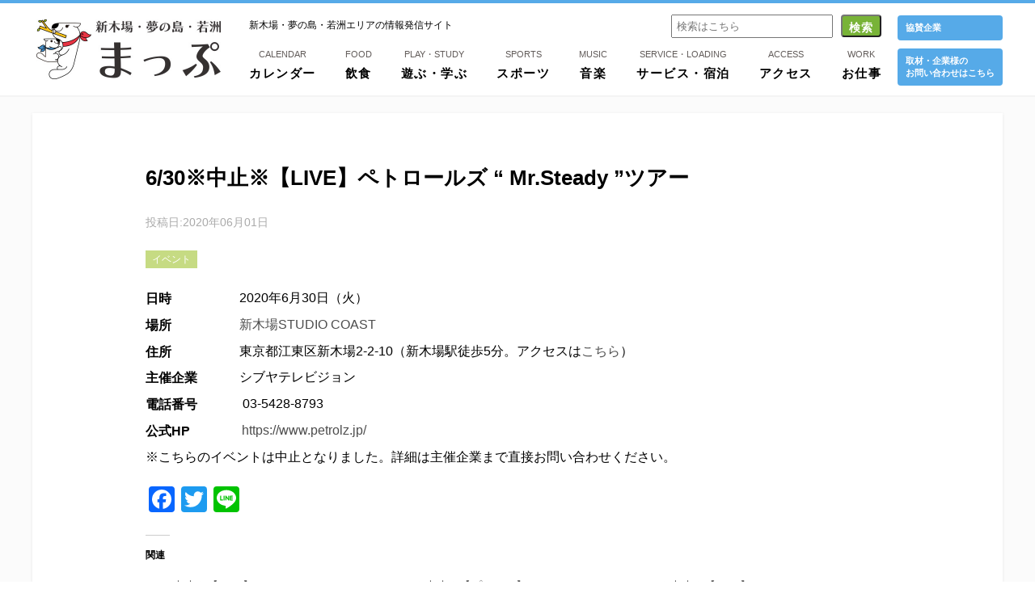

--- FILE ---
content_type: text/html; charset=UTF-8
request_url: https://shinkiba.co.jp/event_schedule/6-30%E2%80%BB%E4%B8%AD%E6%AD%A2%E2%80%BB%E3%80%90live%E3%80%91%E3%83%9A%E3%83%88%E3%83%AD%E3%83%BC%E3%83%AB%E3%82%BA-mr-steady-%E3%83%84%E3%82%A2%E3%83%BC/
body_size: 17855
content:
<!DOCTYPE html PUBLIC "-//W3C//DTD XHTML 1.0 Transitional//EN" "http://www.w3.org/TR/xhtml1/DTD/xhtml1-transitional.dtd">
<html xmlns="http://www.w3.org/1999/xhtml" lang="ja">
<head>
<meta http-equiv="Content-Type" content="text/html; charset=UTF-8" />
<meta http-equiv="Content-Style-Type" content="text/css" />
<meta http-equiv="Content-Script-Type" content="text/javascript" />
<meta http-equiv="X-UA-Compatible" content="IE=edge,chrome=1" />
<meta name="format-detection" content="telephone=no">
<meta name="viewport" content="width=device-width,initial-scale=1">
<title>  6/30※中止※【LIVE】ペトロールズ “ Mr.Steady ”ツアー | 新木場・夢の島・若洲まっぷ｜東京 地域情報発信サイト</title>
<meta name="keywords" content="新木場・夢の島・若洲マップ,新木場,夢の島,若洲">
<meta name="description" content="東京都江東区南端の新木場・夢の島・若洲エリア。この広大なエリアは木材業が中心の街から、レジャーエリアへと変貌しています。このサイトは、東京の中心地からほど近い、このエリアの情報をまとめたサイトです。">
<link rel="stylesheet" href="https://shinkiba.co.jp/wp-content/themes/smap/style.css?1597734829" type="text/css" media="all" />
<!--<link rel="stylesheet" href="https://shinkiba.co.jp/wp-content/themes/smap/style.css" type="text/css" />-->
<link href="https://shinkiba.co.jp/wp-content/themes/smap/favicon.ico" type="image/x-icon" rel="icon" />
<link href="https://shinkiba.co.jp/wp-content/themes/smap/favicon.ico" type="image/x-icon" rel="shortcut icon" />
<!--[if lt IE 9]>
<script src="https://html5shiv.googlecode.com/svn/trunk/html5.js"></script>
<script src="https://ie7-js.googlecode.com/svn/version/2.1(beta4)/IE9.js"></script>
<![endif]-->
<link rel='dns-prefetch' href='//s0.wp.com' />
<link rel='dns-prefetch' href='//secure.gravatar.com' />
<link rel='dns-prefetch' href='//s.w.org' />
<link rel='stylesheet' id='contact-form-7-css'  href='https://shinkiba.co.jp/wp-content/plugins/contact-form-7/includes/css/styles.css?ver=5.1.1' type='text/css' media='all' />
<link rel='stylesheet' id='wpfront-scroll-top-css'  href='https://shinkiba.co.jp/wp-content/plugins/wpfront-scroll-top/css/wpfront-scroll-top.min.css?ver=2.0.1' type='text/css' media='all' />
<link rel='stylesheet' id='addtoany-css'  href='https://shinkiba.co.jp/wp-content/plugins/add-to-any/addtoany.min.css?ver=1.15' type='text/css' media='all' />
<link rel='stylesheet' id='jetpack_css-css'  href='https://shinkiba.co.jp/wp-content/plugins/jetpack/css/jetpack.css?ver=7.0' type='text/css' media='all' />
<script type='text/javascript' src='https://shinkiba.co.jp/wp-includes/js/jquery/jquery.js?ver=1.12.4'></script>
<script type='text/javascript' src='https://shinkiba.co.jp/wp-includes/js/jquery/jquery-migrate.min.js?ver=1.4.1'></script>
<script type='text/javascript'>
/* <![CDATA[ */
var related_posts_js_options = {"post_heading":"h4"};
/* ]]> */
</script>
<script type='text/javascript' src='https://shinkiba.co.jp/wp-content/plugins/jetpack/_inc/build/related-posts/related-posts.min.js?ver=20181228'></script>
<script type='text/javascript' src='https://shinkiba.co.jp/wp-content/plugins/add-to-any/addtoany.min.js?ver=1.1'></script>
<link rel='https://api.w.org/' href='https://shinkiba.co.jp/wp-json/' />
<link rel="EditURI" type="application/rsd+xml" title="RSD" href="https://shinkiba.co.jp/xmlrpc.php?rsd" />
<link rel="wlwmanifest" type="application/wlwmanifest+xml" href="https://shinkiba.co.jp/wp-includes/wlwmanifest.xml" /> 
<link rel='prev' title='6/26※延期※【LIVE】Awesome City Club' href='https://shinkiba.co.jp/event_schedule/6-26%e2%80%bb%e5%bb%b6%e6%9c%9f%e2%80%bb%e3%80%90live%e3%80%91awesome-city-club/' />
<link rel='next' title='6/27※延期※【イベント】INFINITY ZERO feat. VINAI Presented by DAYS' href='https://shinkiba.co.jp/event_schedule/6-27%e3%80%90%e3%82%a4%e3%83%99%e3%83%b3%e3%83%88%e3%80%91infinity-zero-feat-vinai-presented-by-days/' />
<meta name="generator" content="WordPress 4.9.3" />
<link rel="alternate" type="application/json+oembed" href="https://shinkiba.co.jp/wp-json/oembed/1.0/embed?url=https%3A%2F%2Fshinkiba.co.jp%2Fevent_schedule%2F6-30%25e2%2580%25bb%25e4%25b8%25ad%25e6%25ad%25a2%25e2%2580%25bb%25e3%2580%2590live%25e3%2580%2591%25e3%2583%259a%25e3%2583%2588%25e3%2583%25ad%25e3%2583%25bc%25e3%2583%25ab%25e3%2582%25ba-mr-steady-%25e3%2583%2584%25e3%2582%25a2%25e3%2583%25bc%2F" />
<link rel="alternate" type="text/xml+oembed" href="https://shinkiba.co.jp/wp-json/oembed/1.0/embed?url=https%3A%2F%2Fshinkiba.co.jp%2Fevent_schedule%2F6-30%25e2%2580%25bb%25e4%25b8%25ad%25e6%25ad%25a2%25e2%2580%25bb%25e3%2580%2590live%25e3%2580%2591%25e3%2583%259a%25e3%2583%2588%25e3%2583%25ad%25e3%2583%25bc%25e3%2583%25ab%25e3%2582%25ba-mr-steady-%25e3%2583%2584%25e3%2582%25a2%25e3%2583%25bc%2F&#038;format=xml" />

<script data-cfasync="false">
window.a2a_config=window.a2a_config||{};a2a_config.callbacks=[];a2a_config.overlays=[];a2a_config.templates={};a2a_localize = {
	Share: "共有",
	Save: "ブックマーク",
	Subscribe: "購読",
	Email: "メール",
	Bookmark: "ブックマーク",
	ShowAll: "すべて表示する",
	ShowLess: "小さく表示する",
	FindServices: "サービスを探す",
	FindAnyServiceToAddTo: "追加するサービスを今すぐ探す",
	PoweredBy: "Powered by",
	ShareViaEmail: "メールでシェアする",
	SubscribeViaEmail: "メールで購読する",
	BookmarkInYourBrowser: "ブラウザにブックマーク",
	BookmarkInstructions: "このページをブックマークするには、 Ctrl+D または \u2318+D を押下。",
	AddToYourFavorites: "お気に入りに追加",
	SendFromWebOrProgram: "任意のメールアドレスまたはメールプログラムから送信",
	EmailProgram: "メールプログラム",
	More: "詳細&#8230;",
	ThanksForSharing: "Thanks for sharing!",
	ThanksForFollowing: "Thanks for following!"
};

(function(d,s,a,b){a=d.createElement(s);b=d.getElementsByTagName(s)[0];a.async=1;a.src="https://static.addtoany.com/menu/page.js";b.parentNode.insertBefore(a,b);})(document,"script");
</script>

<link rel='dns-prefetch' href='//v0.wordpress.com'/>
<style type='text/css'>img#wpstats{display:none}</style><meta property="og:title" content="6/30※中止※【LIVE】ペトロールズ “ Mr.Steady ”ツアー" />
<meta property="og:description" content="日時　　　　 　2020年6月30日（火）　 場所　　　　　 新木場STUDIO COAST 住所　　　　　 東京都江東区新木場2-2-10（新木場駅徒歩5分。アクセスはこちら） 主催企業　　 　シブ" />
<meta property="og:type" content="article" />
<meta property="og:url" content="https://shinkiba.co.jp/event_schedule/6-30%e2%80%bb%e4%b8%ad%e6%ad%a2%e2%80%bb%e3%80%90live%e3%80%91%e3%83%9a%e3%83%88%e3%83%ad%e3%83%bc%e3%83%ab%e3%82%ba-mr-steady-%e3%83%84%e3%82%a2%e3%83%bc/" />
<meta property="og:image" content="https://shinkiba.co.jp/wp-content/themes/smap/screenshot.png" />
<meta property="og:site_name" content="新木場・夢の島・若洲まっぷ｜東京 地域情報発信サイト" />
<meta property="og:locale" content="ja_JP" />
</head>

<body data-rsssl=1 class="event_schedule-template-default single single-event_schedule postid-6332">

<div class="header">
    <div class="inner cf"><!-- 
    <div class="sp sp_desc">新木場・夢の島・若洲エリアの情報発信サイト</div> -->
        <div class="left">
            <h1 class="logo"><a href="https://shinkiba.co.jp">新木場・夢の島・若洲まっぷ</a></h1>
        </div>
        <div class="left h-nav">
              <p class="site-desc">新木場・夢の島・若洲エリアの情報発信サイト</p>
            <div class="navigation">
        <ul id="menu" class="gnav cf">
                        <li><a href="https://shinkiba.co.jp/event_calendar"><small>CALENDAR</small>カレンダー</a></li><li class="drop"><a href="https://shinkiba.co.jp/category/food"><small>FOOD</small>飲食</a></li><li class="drop1"><a href="https://shinkiba.co.jp/category/play-study"><small>PLAY・STUDY</small>遊ぶ・学ぶ</a></li><li><a href="https://shinkiba.co.jp/category/sports"><small>SPORTS</small>スポーツ</a></li><li><a href="https://shinkiba.co.jp/category/music"><small>MUSIC</small>音楽</a></li><li class="drop"><a href="https://shinkiba.co.jp/category/loading-service"><small>SERVICE・LOADING</small>サービス・宿泊</a></li><li><a href="https://shinkiba.co.jp/category/access"><small>ACCESS</small>アクセス</a></li><li><a href="https://shinkiba.co.jp/category/work"><small>WORK</small>お仕事</a></li>
        </ul>
      </div>
        </div>
<ul class="hnavs pc_parts">
  <form role="search" method="get" id="searchform" action="https://shinkiba.co.jp/" >
    <div id="searchformBlock"><label class="screen-reader-text" for="s"></label>
    <input placeholder="検索はこちら" type="text" value="" name="s" id="s" />
    <input type="submit" id="searchsubmit" value="検索" />
    </div>
    </form></ul>
    <div class="right h-panel">
		<a href="https://shinkiba.co.jp/supporting-company">協賛企業</a>
		<a href="https://shinkiba.co.jp/contact">取材・企業様の<br>
お問い合わせはこちら</a>
      </div>
        <div id="menu_icon"><img src="https://shinkiba.co.jp/wp-content/themes/smap/img/common/btn_menu.png" width="42" alt="ページリストを開く"></div>
        <div id="menu_box">
          <ul class="hnav_head cf">
              <li><a href="https://shinkiba.co.jp/event_calendar">カレンダー</a></li>
              <li><a href="https://shinkiba.co.jp/category/food">飲食</a></li>
              <li><a href="https://shinkiba.co.jp/category/play-study">遊ぶ・学ぶ</a></li>
              <li><a href="https://shinkiba.co.jp/category/sports">スポーツ</a></li>
              <li><a href="https://shinkiba.co.jp/category/music">音楽</a></li>
              <li><a href="https://shinkiba.co.jp/category/loading-service">サービス・宿泊</a></li>
              <li><a href="https://shinkiba.co.jp/category/access">アクセス</a></li>
              <li class="last_hnav_head"><a href="https://shinkiba.co.jp/category/work">お仕事</a></li>
          </ul>
        <div class="h-sp-panel">
        <!--<a href="https://shinkiba.co.jp/supporting-company">協賛企業</a>-->
        <a href="https://shinkiba.co.jp/contact">取材・企業様の<br>お問い合わせはこちら</a>
        <a href="https://shinkiba.co.jp/supporting-company">協賛企業</a>
        </div>
      </div>
    </div>
</div>
<div class="main">
<!-- content -->
<div class="content">

<ul class="hnavs sp_parts">
  <form role="search" method="get" id="searchform" action="https://shinkiba.co.jp/" >
    <div id="searchformBlock"><label class="screen-reader-text" for="s"></label>
    <input placeholder="検索はこちら" type="text" value="" name="s" id="s" />
    <input type="submit" id="searchsubmit" value="検索" />
    </div>
    </form></ul>
<div class="inner cf">
	<div class="main_content">
		<div class="single-container cf">
				<h1 class="detail_title">6/30※中止※【LIVE】ペトロールズ “ Mr.Steady ”ツアー</h1>
			<div class="detail_date">投稿日:2020年06月01日</div>
			<p class="material-cat">
			<span class="event">イベント</span></p>
			<div class="detail_title"></div>
    
			<div class="common_content">
			<!-- content -->
									<div class="post_content">
						<p><strong>日時</strong>　　　　 　2020年6月30日（火）　<br />
<strong>場所</strong>　　　　　 <a href="http://www.studio-coast.com">新木場STUDIO COAST</a><br />
<strong>住所</strong>　　　　　 東京都江東区新木場2-2-10（新木場駅徒歩5分。アクセスは<a href="https://shinkiba.co.jp/2018/01/25/studio-coastまでのアクセス/">こちら</a>）<br />
<strong>主催企業</strong>　　 　シブヤテレビジョン<br />
<strong>電話番号</strong>　　 　 03-5428-8793<br />
<strong>公式HP</strong>　　　　<a href="https://www.petrolz.jp/">https://www.petrolz.jp/</a><br />
※こちらのイベントは中止となりました。詳細は主催企業まで直接お問い合わせください。</p>
					</div>
								<!--補足情報-->
<!--//補足情報-->

			<!-- //content -->
			</div>
	<div style="margin-top:20px;">
<div class="addtoany_shortcode"><div class="a2a_kit a2a_kit_size_32 addtoany_list" data-a2a-url="https://shinkiba.co.jp/event_schedule/6-30%e2%80%bb%e4%b8%ad%e6%ad%a2%e2%80%bb%e3%80%90live%e3%80%91%e3%83%9a%e3%83%88%e3%83%ad%e3%83%bc%e3%83%ab%e3%82%ba-mr-steady-%e3%83%84%e3%82%a2%e3%83%bc/" data-a2a-title="6/30※中止※【LIVE】ペトロールズ “ Mr.Steady ”ツアー"><a class="a2a_button_facebook" href="https://www.addtoany.com/add_to/facebook?linkurl=https%3A%2F%2Fshinkiba.co.jp%2Fevent_schedule%2F6-30%25e2%2580%25bb%25e4%25b8%25ad%25e6%25ad%25a2%25e2%2580%25bb%25e3%2580%2590live%25e3%2580%2591%25e3%2583%259a%25e3%2583%2588%25e3%2583%25ad%25e3%2583%25bc%25e3%2583%25ab%25e3%2582%25ba-mr-steady-%25e3%2583%2584%25e3%2582%25a2%25e3%2583%25bc%2F&amp;linkname=6%2F30%E2%80%BB%E4%B8%AD%E6%AD%A2%E2%80%BB%E3%80%90LIVE%E3%80%91%E3%83%9A%E3%83%88%E3%83%AD%E3%83%BC%E3%83%AB%E3%82%BA%20%E2%80%9C%20Mr.Steady%20%E2%80%9D%E3%83%84%E3%82%A2%E3%83%BC" title="Facebook" rel="nofollow noopener" target="_blank"></a><a class="a2a_button_twitter" href="https://www.addtoany.com/add_to/twitter?linkurl=https%3A%2F%2Fshinkiba.co.jp%2Fevent_schedule%2F6-30%25e2%2580%25bb%25e4%25b8%25ad%25e6%25ad%25a2%25e2%2580%25bb%25e3%2580%2590live%25e3%2580%2591%25e3%2583%259a%25e3%2583%2588%25e3%2583%25ad%25e3%2583%25bc%25e3%2583%25ab%25e3%2582%25ba-mr-steady-%25e3%2583%2584%25e3%2582%25a2%25e3%2583%25bc%2F&amp;linkname=6%2F30%E2%80%BB%E4%B8%AD%E6%AD%A2%E2%80%BB%E3%80%90LIVE%E3%80%91%E3%83%9A%E3%83%88%E3%83%AD%E3%83%BC%E3%83%AB%E3%82%BA%20%E2%80%9C%20Mr.Steady%20%E2%80%9D%E3%83%84%E3%82%A2%E3%83%BC" title="Twitter" rel="nofollow noopener" target="_blank"></a><a class="a2a_button_line" href="https://www.addtoany.com/add_to/line?linkurl=https%3A%2F%2Fshinkiba.co.jp%2Fevent_schedule%2F6-30%25e2%2580%25bb%25e4%25b8%25ad%25e6%25ad%25a2%25e2%2580%25bb%25e3%2580%2590live%25e3%2580%2591%25e3%2583%259a%25e3%2583%2588%25e3%2583%25ad%25e3%2583%25bc%25e3%2583%25ab%25e3%2582%25ba-mr-steady-%25e3%2583%2584%25e3%2582%25a2%25e3%2583%25bc%2F&amp;linkname=6%2F30%E2%80%BB%E4%B8%AD%E6%AD%A2%E2%80%BB%E3%80%90LIVE%E3%80%91%E3%83%9A%E3%83%88%E3%83%AD%E3%83%BC%E3%83%AB%E3%82%BA%20%E2%80%9C%20Mr.Steady%20%E2%80%9D%E3%83%84%E3%82%A2%E3%83%BC" title="Line" rel="nofollow noopener" target="_blank"></a></div></div></div>
<div id='jp-relatedposts' class='jp-relatedposts' >
	<h3 class="jp-relatedposts-headline"><em>関連</em></h3>
</div>      </div>


<!-- 
      <h4 catch="catch">関連記事</h4> -->
		</div>
	</div>

</div><!-- //content -->
</div><!-- //main -->
    
<!-- FOOTER -->
<footer><div class="inner cf">
<ul class="cf"><li><a href="https://shinkiba.co.jp/character/">キャラクターについて</a></li>
    <li><a href="https://shinkiba.co.jp/company">会社概要</a></li>
    <li><a href="https://shinkiba.co.jp/contact">お問い合わせ</a></li>
</ul><div class="copyright">&copy;2017</div>
    </div>
</footer>
<!-- //FOOTER -->
  </div>
<script src="//ajax.googleapis.com/ajax/libs/jquery/1.8.2/jquery.min.js"></script>
<script src="https://shinkiba.co.jp/wp-content/themes/smap/js/common.js"></script>
<script src="https://shinkiba.co.jp/wp-content/themes/smap/js/heightLine.js"></script>



    <div id="wpfront-scroll-top-container">
        <img src="https://shinkiba.co.jp/wp-content/plugins/wpfront-scroll-top/images/icons/114.png" alt="" />    </div>
    <script type="text/javascript">function wpfront_scroll_top_init() {if(typeof wpfront_scroll_top == "function" && typeof jQuery !== "undefined") {wpfront_scroll_top({"scroll_offset":100,"button_width":0,"button_height":0,"button_opacity":0.8,"button_fade_duration":200,"scroll_duration":400,"location":1,"marginX":20,"marginY":20,"hide_iframe":false,"auto_hide":false,"auto_hide_after":2,"button_action":"top","button_action_element_selector":"","button_action_container_selector":"html, body","button_action_element_offset":0});} else {setTimeout(wpfront_scroll_top_init, 100);}}wpfront_scroll_top_init();</script>	<div style="display:none">
	</div>
<script type='text/javascript'>
/* <![CDATA[ */
var wpcf7 = {"apiSettings":{"root":"https:\/\/shinkiba.co.jp\/wp-json\/contact-form-7\/v1","namespace":"contact-form-7\/v1"}};
/* ]]> */
</script>
<script type='text/javascript' src='https://shinkiba.co.jp/wp-content/plugins/contact-form-7/includes/js/scripts.js?ver=5.1.1'></script>
<script type='text/javascript' src='https://s0.wp.com/wp-content/js/devicepx-jetpack.js?ver=202603'></script>
<script type="text/javascript" src="https://shinkiba.co.jp/wp-content/plugins/wpfront-scroll-top/js/wpfront-scroll-top.min.js?ver=2.0.1" async="async" defer="defer"></script>
<script type='text/javascript' src='https://secure.gravatar.com/js/gprofiles.js?ver=2026Janaa'></script>
<script type='text/javascript'>
/* <![CDATA[ */
var WPGroHo = {"my_hash":""};
/* ]]> */
</script>
<script type='text/javascript' src='https://shinkiba.co.jp/wp-content/plugins/jetpack/modules/wpgroho.js?ver=4.9.3'></script>
<script type='text/javascript' src='https://shinkiba.co.jp/wp-includes/js/wp-embed.min.js?ver=4.9.3'></script>
<script type='text/javascript' src='https://stats.wp.com/e-202603.js' async='async' defer='defer'></script>
<script type='text/javascript'>
	_stq = window._stq || [];
	_stq.push([ 'view', {v:'ext',j:'1:7.0',blog:'145216453',post:'6332',tz:'9',srv:'shinkiba.co.jp'} ]);
	_stq.push([ 'clickTrackerInit', '145216453', '6332' ]);
</script>
</body>
</html>


--- FILE ---
content_type: text/css
request_url: https://shinkiba.co.jp/wp-content/themes/smap/style.css?1597734829
body_size: 42988
content:
/*
Theme Name: 新木場・夢の島・若洲まっぷ
Author: 新木場・夢の島・若洲まっぷ
Description: 新木場・夢の島・若洲まっぷのテーマ

*/
/**
 * html5doctor.com Reset Stylesheet v1.6.1 (http://html5doctor.com/html-5-reset-stylesheet/)
 * Richard Clark (http://richclarkdesign.com)
 * http://cssreset.com
 */
html, body, div, span, object, iframe,
h1, h2, h3, h4, h5, h6, p, blockquote, pre,
abbr, address, cite, code,
del, dfn, em, img, ins, kbd, q, samp,
small, strong, sub, sup, var,
b, i,
dl, dt, dd, ol, ul, li,
fieldset, form, label, legend,
table, caption, tbody, tfoot, thead, tr, th, td,
article, aside, canvas, details, figcaption, figure,
footer, header, hgroup, menu, nav, section, summary,
time, mark, audio, video {
    margin:0;
    padding:0;
    border:0;
    outline:0;
    font-size:100%;
    vertical-align:middle;
    background:transparent;
}
body {
    line-height:1;
}
article,aside,details,figcaption,figure,
footer,header,hgroup,menu,nav,section {
    display:block;
}
nav ul {
    list-style:none;
}
blockquote, q {
    quotes:none;
}
blockquote:before, blockquote:after,
q:before, q:after {
    content:'';
    content:none;
}
a {
    margin:0;
    padding:0;
    font-size:100%;
    vertical-align:baseline;
    background:transparent;
}
/* change colours to suit your needs */
ins {
    background-color:#ff9;
    color:#000;
    text-decoration:none;
}
/* change colours to suit your needs */
mark {
    background-color:#ff9;
    color:#000;
    font-style:italic;
    font-weight:bold;
}
del {
    text-decoration: line-through;
}
abbr[title], dfn[title] {
    border-bottom:1px dotted;
    cursor:help;
}
table {
    border-collapse:collapse;
    border-spacing:0;
}
/* change border colour to suit your needs */
hr {
    display:block;
    height:1px;
    border:0;
    border-top:1px solid #cccccc;
    margin:1em 0;
    padding:0;
}
input, select {
    vertical-align:middle;
}


/* --------------------------------
 * base
 * -------------------------------- */
*, *:before, *:after {
    -webkit-box-sizing: border-box;
       -moz-box-sizing: border-box;
         -o-box-sizing: border-box;
        -ms-box-sizing: border-box;
            box-sizing: border-box;
}
html {
    font-size: 62.5%;
}
@font-face {
  font-family: "Yu Gothic";
  src: local("Yu Gothic Medium");
  font-weight: 100;
}
@font-face {
  font-family: "Yu Gothic";
  src: local("Yu Gothic Medium");
  font-weight: 200;
}
@font-face {
  font-family: "Yu Gothic";
  src: local("Yu Gothic Medium");
  font-weight: 300;
}
@font-face {
  font-family: "Yu Gothic";
  src: local("Yu Gothic Medium");
  font-weight: 400;
}
@font-face {
  font-family: "Yu Gothic";
  src: local("Yu Gothic Bold");
  font-weight: bold;
}
body {
    color: #000;
    font-size: 1.4rem;
    font-size: 14px;
    line-height: 1.2;
	font-family: "游ゴシック", YuGothic, "ヒラギノ角ゴ Pro", "Hiragino Kaku Gothic Pro", "メイリオ", "Meiryo", sans-serif;
    /*font-family: "Hiragino Kaku Gothic ProN",  Meiryo,  sans-serif;*/
    -webkit-font-smoothing:antialiased;
}
a {
    text-decoration: none;
    color: #4d4d4d;
    cursor: pointer;
    line-height: 2;/*
    border-bottom: 1px solid #231815;*/
    -webkit-transition: all 0.3s ease;
    -moz-transition: all 0.3s ease;
    -o-transition: all 0.3s ease;
    transition: all  0.3s ease;
}
a:hover {
    color: #525252;
    border-color: #525252;
}
a:active, a:focus {
    color: #525252;
    outline: 0;
}
a:hover img{
    filter:alpha(opacity=70);
    -moz-opacity: 0.7;
    opacity: 0.7;
    /*-webkit-transition: all 0.3s ease;
    -moz-transition: all 0.3s ease;
    -o-transition: all 0.3s ease;
    transition: all  0.3s ease;*/
}
a span:hover {
    filter:alpha(opacity=60);
    -moz-opacity: 0.60;
    opacity: 0.60;
    -webkit-transition: all 0.3s ease;
    -moz-transition: all 0.3s ease;
    -o-transition: all 0.3s ease;
    transition: all  0.3s ease;
}
.cf:after {
    display: block;
    clear: both;
    content: "";
}
.left {
    float: left;
}
.right {
    float: right;
}
li {
    list-style: none;
}
img {pointer-events: none;}

.pc_parts { display: block; }
.sp_parts { display: none; }
@media screen and (max-width: 768px) {
  .pc_parts { display: none; }
  .sp_parts { display: block; }
}
/* --------------------------------
 * color
 * -------------------------------- */
.access {
    background: #fc9d9d;
}
.food {
    background: #f4c490;
}
.loading-service {
    background: #aae8c0;
}
.play-study {
    background: #f4dc98;
}
.sports {
    background: #c7b2de;
}
.work {
    background: #b2c8db;
}
.music {
	background: #b5c79c
}
.event {
    background: #c6db83;
}
/* --------------------------------
 * layout
 * -------------------------------- */
.header {
    margin: 0 auto;
}
.nav {
    color: #002f58;
    text-align: center;
}
footer {
    background: #56aae8;
    width: 100%;
    color: #fff;
    margin: 0 auto;
    padding: 20px 0 15px;
}
.header, footer {
    text-align: left;
}
.main {
    width: 100%;
	padding-top: 20px;
    /*margin: 0 auto;
	border: 5px solid #8bcc37;*/
    background: #fbfbfb;
}
.content {
    width: 100%;
    margin: 0 auto;
}
/*
wrapper
*/
.inner {
    width: 1200px;
    margin: 0 auto;
}
.inner_nav {
    width: 100%;
    height: 90px;
    margin: 0 auto;
}
.wrap {
    width: 100%;
}
@media screen and (max-width: 768px) {
    .inner {
        width: 100%;
    }
}
@media screen and (max-width: 1150px) {
    .container {
        width: 100%; margin: 0 auto;
    }
}
@media screen and (max-width: 960px) {
    .wrap {
        width: 100%;
    }
}
@media screen and (max-width: 768px) {
    .main {
        padding-top: 0;
	    margin-bottom: 0;
    }
    header {/*
        height: 70px;*/
    }
}
/* --------------------------------
 * header
 * -------------------------------- */

.header {/*
    height: 160px;*/
	border-top: 4px solid #56aae8;
	border-bottom: 2px solid #f4f4f4;
}
.header p {
    font-size: 1.0rem;
    font-size: 10px;
    line-height: 1.2;
    padding-top: 10px;
}
.header .left, header .right {
    padding-left: 5px;
}
.header .h-nav {
    margin: 20px 0 0 30px;
}
.header .h-panel {
	margin-top: 15px;
}
.header .h-panel a{
	display: block;
	background: #56aae8;
	color: #fff;
    font-weight: bold;
    font-size: 1.1rem;
    font-size: 11px;
	padding: 8px 10px;
	line-height: 1.4;
	-webkit-border-radius: 4px;
    -moz-border-radius: 4px;
    border-radius: 4px;
    margin-bottom: 10px;
}
.header .h-sp-panel a{
	display: block;
	background: #56aae8;
	color: #fff;
    font-weight: bold;
    font-size: 1.1rem;
    font-size: 11px;
	padding: 5vw 10px;
    line-height: 1.4;
    border-bottom: 1px solid #fff;
}
.header .site-desc {
	padding: 0;
    font-size: 12px;
    margin-bottom: 10px;
}
.sp_desc {
	text-align: center;
    font-size: 1.2rem;
    font-size: 12px;
    margin: 5px;
}
.header .left h1 a {
    margin: 20px 0 20px;
    display: block;
    width: 228px;
    height: 74px;
    background: url(./img/common/logo.jpg) no-repeat;
	background-size: 100%;
    text-indent: 200%;
    white-space: nowrap;
    overflow: hidden;
    border-bottom: none;
    -webkit-transition: all 0.0s ease;
    -moz-transition: all 0.0s ease;
    -o-transition: all 0.0s ease;
    transition: all  0.0s ease;
}
.header-link {
    margin: 10px 0 0 0;
    padding-bottom: 10px;
    font-size: 1.1em;
    font-size: 11px;
    line-height: 1.2;
}
.header .right ul {
    margin-top: 96px;
    text-align: right;
}
.header .right ul li {
    float: left;
    padding-left: 10px;
}
.header-link ul li a {
    line-height: 1.2;
    border-bottom: none;
}
.header-link ul li img {
    padding: 0 4px 1px 0;
}
.header-btn p {
    float: left;
}
.header-btn a {
    display: inline-block;
    border-bottom: none;
}
.header-btn img {
    text-align: right;
    padding-left: 10px;
}
/* menu */
#menu_box {
    width: 100%;
    z-index: 200;
    background: #fff;
    padding-top: 20px;
    display: none;
    position: absolute;
    font-weight: bold;
    top: 74px;
}
#menu_box .hnav_head .shopping-box {
    display: none;
    width: 100%;
    background: #fff;
    border: 1px solid #ccc;
    border-radius: 4px;
    padding-bottom: 0;
    margin-bottom: 5vw;
}
#menu_box .hnav_head .shopping-box p {
    font-size: 3vw;
    padding: 3vw 0;
    background: url('./img/nav/menu_arrow.png') right 15px top 50% no-repeat;
    background-size: 10px 17px;
    width: 50%;
    float: left;
    text-align: center;
}
#menu_box .hnav_head .shopping-box p a {
    border-bottom: none;
    padding-bottom: 0;
    line-height: 2;
}
#menu_box .hnav_head .shopping-box p:first-child {
    border-right: 1px solid #ccc;
}
#menu_box .hnav_head {
    width: 100%;
    margin: 0 auto;
    padding: 10px;
    padding-bottom: 10px;
}
#menu_box .hnav_head li {
    float: left;
    width: 100%;
    padding-bottom: 5vw;
    font-size: 3vw;
    text-align: left;
}
#menu_box .hnav_head li a { 
    display: block;
    padding-bottom: 5vw;
    line-height: 1.2;
    color: #333;
    border-bottom: 1px solid #f4f4f4 ;
}
#menu_box .hnav_head li:last-of-type {
	padding-bottom: 0;
}
#menu_box .hnav_head li.last_hnav_head a {
	border-bottom: 0px;
}
#menu_box .hnav_head li img { 
    margin-left: 8px;
}
div#menu_icon { display: none; }
.pc_none {
    display: none;
}
@media screen and (max-width: 768px){
    .header {
    }
    .header p {
        display: none;
    }
    .header .left h1 a {
        margin: 20px 0 20px;
        display: block;
    width: 114px;
    height: 37px;
        background-size: 100%;
    }
    .pc_none {
        display: block;
    }
    .sp_none {
        display: none;
    }
    .logo {
        margin-left: 10px;
    }
    .head-tool li a {
        font-size: 1.2rem;
        font-size: 12px;/*
        line-height: 44px;*/
        padding: 0 20px;
    }
    .head-tool li a i {
        font-size: 1.4rem;
        font-size: 14px;
    }
    .head-tool p {
        float: none;
        display: none;
    }
    .head-tool .right {
        float: none !important;
        text-align: center;
    }
    .header .left {
    }
    .header .right {
        display: none;
    }
    header .inner {
        position: relative;
    }
    div#menu_icon {
        display: block;
        position: absolute;
        top: 11px;
        right: 10px;
        padding: 15px 10px 15px 15px;
    }
    div#menu_icon img { width: 32px; }
    /*header .left h1 a {
        background: url(.../img/common/logo_sp.png) no-repeat;
        background-size: 100%;
        width: 221px;
        height: 47px;
    }
    .logo {
        width: 221px;
        margin-top: 12px;
        padding-bottom: 0;
    }*/
    header { height: 120px; }
    .header-link, .point-banner, .sitedesp { display: none; }
    .header-btn {
        margin: 10px 74px 10px 0;
    }
    .header-btn img {
        max-height: 50px;
    }
}
@media screen and (max-width: 640px){
    .header  {
        position: relative;
    }
}
@media screen and (max-width: 970px){
    .header-btn {
        display: none;
    }
    #menu_box .hnav_head .shopping-box {
        display: block;
    }
}
/* --------------------------------
 * nav
 * -------------------------------- */

.navigation {
    margin: 0 auto;
	padding-top: 10px;
    text-align: center;
}
.gnav {
    margin: 0 auto;
	width: 800px;
	text-align: left;
}
.gnav li {
	margin-right: 36px;
    font-size: 1.5rem;
    font-size: 15px;
	height: 60px;
    line-height: 1.2;
    font-weight: bold;
    text-align: center;
	position: relative;
	color: #333;
    letter-spacing: 0.1em;
}
.gnav li:last-child {
	margin-right: 0;
}
.gnav li a {
    display: block;
    color: #633919;
    line-height: 1.8;
    border-bottom: none;
}
.gnav li a:hover {
    filter:alpha(opacity=60);
    -moz-opacity: 0.60;
    opacity: 0.60;
}
.gnav li a img {
}
.gnav li a small {
    letter-spacing: 0;
    display: block;
    font-weight: normal;
    font-size: 1.1rem;
    font-size: 11px;
    color: #625c5a;
}
/* dropdown */
nav {
}
.gnav li {
    display: inline-block;
    vertical-align: middle;
    line-height: 120px;
}
.gnav li:hover {
}
.gnav li a{
    color: #000;
}
ul.child li a:hover {
    filter:alpha(opacity=60);
    -moz-opacity: 0.60;
    opacity: 0.60;
}
@media screen and (max-width: 960px) {
    /*.gnav { width: 100%; }
    .gnav li {
        margin: 0 2%;
        font-size:1.2rem;
        font-size:12px;
    }*/
}
@media screen and (max-width: 768px) {
    .navigation { display: none; }
}
/*
 *	menu
 */
div.child_box {
    margin: 0 auto;
    display: none;
	width: 200px;
    /* top: 56px; */
    top: 60px;
	left:-20px;
    position: absolute;
    z-index: 1;
    background: #fff;
  overflow: visible!important;
    /* border-radius: 2px; */
    /* border: 4px solid #E0DFDB; */
}
div.child_box:before{
	content: "";
	position: absolute;
    top: -12px;
    left: 30px;
    border: 6px solid transparent;
    border-bottom: 6px solid #d2d2d2;
}
ul.child{
    /*margin: 10px auto;*/
    overflow: hidden;
    width: 100%;
    border-top: 2px solid #d2d2d2;
}
ul.child li {
	line-height: 2;
    width: 100%;
    float: left;
    font-weight: normal;
    margin: 0;
    padding: 0;
    height: auto;
    text-align: left;
    vertical-align: middle;
    border-bottom: 1px solid #f4f4f4;
}
ul.child li:last-child {
    border-right: 0;
}
ul.child li span{
    display: block;
    font-size: 1.4rem;
    font-size: 14px;
    line-height: 1.5;
    margin-top: 2px;
    padding: 5px;
    color: #ccc;
}
ul.child li a {
    padding: 15px 20px;
    display: block;
    font-size: 12px;
    font-weight: bold;
    color: #333;
    line-height: 2;
}
ul.child li a:hover {
    filter:alpha(opacity=60);
    -moz-opacity: 0.60;
    opacity: 0.60;
}

/*bread*/
.bread {
    padding: 10px;
    background: #ececec;
    text-align: left;
}
.bread_wrap {
    margin: 0 auto;
    width: 960px;
}
#breadcrumb {
    font-size: 1.2rem;
    font-size: 12px;
    margin-left: 10px;
}
#breadcrumb ul li {
    display:inline-block;
    margin-bottom: 3px;
}
#breadcrumb a {
    border-bottom: none;
    color: #587e95;
}
@media screen and (max-width: 960px) {
    .bread_wrap {
        width: 100%;
    }
}

/* --------------------------------
 * main
 * -------------------------------- */
/*top*/

.main_content {
    float: left;
    width: 100%;
    margin-bottom: 50px;
}
.mb-birth img {
    margin-right: 7px;
}
.mb-birth img:last-child {
    margin-right: 0;
}
.material-container {
    margin: 0 auto 20px;
	width: 100%;
}
.material-container .material {
	float: left;
	vertical-align: top;
    margin: 0 auto;
    text-align: center;
    padding-bottom: 20px;
    width : calc(100% / 3) ;
	padding-right: 10px;
    position: relative;
}
.material-container .material:nth-of-type(3n) {
	padding-right: 0;
	padding-left: 10px;
}
.material-container .material:nth-of-type(3n-1) {
	padding-right: 5px;
	padding-left: 5px;
}
.material-container .material article {
	background: #fff;
	-webkit-box-shadow: 0px 1px 4px rgba(0, 0, 0, 0.08);
    -moz-box-shadow: 0px 1px 4px rgba(0, 0, 0, 0.08);
    box-shadow: 0px 1px 4px rgba(0, 0, 0, 0.08);
}
.material-container .material a {
display: block;
}.material-cat {
	margin-bottom: 10px;
}
.material-cat span {
    color: #fff;
    padding: 4px 8px;
    margin: 0 10px 10px 0;
    text-align: center;
    font-size: 1.2rem;
    font-size: 12px;
}
.material-container .material .left {
	width: 150px;
	height: 82px;
	overflow: hidden;
	border-radius: 100px;
}
.material-container .material .right {
	width: 170px;
	margin-left: 20px;
	text-align: left;
}
.material-container .material p.imgfigure {
    overflow: hidden;
    height: 255px;
	position: relative;
}
.material-container .material p.imgfigure img {
    width: 100%;
	position: absolute;
top: 50%;
left: 50%;
-webkit-transform: translate(-50%,-50%);
-moz-transform: translate(-50%,-50%);
-ms-transform: translate(-50%,-50%);
-o-transform: translate(-50%,-50%);
transform: translate(-50%,-50%);
}
/*.material-container .material p.imgfigure img:hover {
	width: 115%;
    -webkit-transition: all 0.3s ease;
    -moz-transition: all 0.3s ease;
    -o-transition: all 0.3s ease;
    transition: all  0.3s ease;
}*/

.material-container .material div.textfigure {
    padding: 20px 10px 20px 10px;
	text-align: left;
}
.material-container .material p {
    line-height: 1.4;
}
.material-container h2.catch  {
	color: #4d4d4d;
    font-size: 2.4rem;
    font-size: 24px;
    line-height: 1.4;
	border-left: 5px solid #56aae8;
	text-indent: 0.5em;
	margin-bottom: 20px;
}
.bl_access {
    border-left: 5px solid #fc9d9d !important;
}
.bl_food {
    border-left: 5px solid #f4c490 !important;
}
.bl_loading-service {
    border-left: 5px solid #aae8c0 !important;
}
.bl_play-study {
    border-left: 5px solid #f4dc98 !important;
}
.bl_sports {
    border-left: 5px solid #c7b2de !important;
}
.bl_work {
    border-left: 5px solid #b2c8db !important;
}
.bl_music {
    border-left: 5px solid #b5c79c !important;
}
.bl_event {
    border-left: 5px solid #c6db83 !important;
}
.material-container .material p.material-title {
	color: #333;
	font-weight: bold;
    font-size: 1.6rem;
    font-size: 16px;
    line-height: 1.6;
	margin-bottom: 8px;
}
.material-container .material p.material-date {
    font-size: 1.1rem;
    font-size: 11px;
    margin-bottom: 10px;
}
.material-container .material p.material-date {
line-height: 2;
}
.post_content {
    font-size: 1.6rem;
    font-size: 16px;
}
.post_content p img {
	width: 100%;
	margin: 40px 0;
}
.post_content h3 {
    font-size: 20px;
    line-height: 1.6;
    font-weight: bold;
    border-bottom: 1px solid #eee;
    padding: 20px 0;
    margin: 20px 0;
    position: relative;
} 
.post_content h3:after {
    content: ".";
    line-height: 0;
    width: 22%;
    display: block;
    overflow: hidden;
    border-bottom: 2px solid #56aae8;
    position: absolute;
    bottom: -1px;
}
@media screen and (max-width: 768px) {
    .main_content img, .side_content img {
        width: 100%;
    }
    .main_content {
        border-right: none;
        margin-bottom: 0;
    }
    .main-banner {
        padding: 10px 10px;
    }
    
    .main-banner:first-child img {
        padding-top: 30px;
    }
    .main-banner span {
        position: absolute;
        left: 0;
        top: 0;
        color: #fff;
        padding: 8px;
        font-size: 14px;
        line-height: 1;
        width: 100%;
    }
    .main_content, .side_content {
        width: 100%;
    }
    .main_content {
        border-left: none;
    }
	.material-container .material {
		width: 100%;
		padding: 0 20px 0 !important;
		margin-bottom: 20px;
		}
	.material-container .material p.imgfigure {
		height: 50vw;
	}
	.material-container h2.catch {
		margin-top:20px;
	}
}
@media screen and (max-width: 640px) {
    .item-container .item {
        width: 50%;
    }
    .item-container .item img {
        width: 92%;
        padding-bottom: 8px;
        border: 15px solid #fff;
    }
}

/* business */
.business {
    margin: 0 auto;
    padding: 0 10px;
    font-size: 1.3rem;
    font-size: 13px;
    border-bottom: 1px solid #e0dfda;
}
.business .tab { 
    background: #ddd;
    margin: 40px auto;
    width: 80%;
    font-size: 1.5rem;
    font-size: 15px;
    font-weight: bold;
    text-align: center;
    overflow:hidden;
    border: 1px solid #ddd;
    border-radius: 2px;
	-webkit-border-radius: 2px;
	-moz-border-radius: 2px; }
.business .tab li { 
    width: 50%;
    padding: 20px;
    line-height: 1;
    background: #fff;
    vertical-align: middle;
    color: #231815;
    float:left;
cursor: pointer;}
.business .tab li.select { background:#efefef; color: #666;
    font-weight: normal;
cursor: default;}
.business_detail li {
    text-align: left;
    background:#fff; }
.business_detail li div {
    margin-bottom: 40px; }
.business_detail .d_text {
    width: 60%;
    line-height: 1.8; }
.business_detail .d2_title {
    width: 100%;
    margin: 20px 0;
    font-size: 1.6rem;
    font-size: 16px;
    font-weight: bold;
    color: #231815;
    line-height: 1; }
.business_detail .d2_text {
    width: 100%;
    line-height: 1.8; }
.business_detail .d_img {
    width: 40%;
padding: 0 10px;}
.business_detail .d_img img{
    width: 100%;
    -webkit-border-radius: 2px;
    -moz-border-radius: 2px;
    border-radius: 2px; }
.business_detail .d_img .right { margin-left: 40px; }
.business_detail .d_img .left { margin-right: 40px; }
.hide { display:none; }

@media screen and (min-width: 0px) and (max-width: 768px) {
.business {
    border-bottom: none;
}
    .title { width: 90%; }
    .store_box { width: 90%; }
    .company, .recruit, .business, .top_box { width: 90%; }
    ul.store_link { width: 90%; }
    .top_box {
        padding-top: 20px; }
    .top_box .left {
        float: none; }
    .t_title {
        margin-left: 0;
        width: 100%; }
    .t_text {
        margin-left: 0;
        margin-bottom: 10px;
        height: auto;
        width: 100%;
        font-size: 1.4rem;
        font-size: 14px; }
    .t_link {
        width: 100%;
        font-size: 1.2rem;
        font-size: 12px;
        margin-left: 0; }
     .top_box img {
         padding-top: 20px;
         width: 100%; }
    .business_detail .d_text { width: 65% }
    .business_detail .d_img { width: 30% }
    .business_detail .d_img img { width: 100%; }
    .store .s_text .s_title {
        font-weight: bold; }
    .store .s_img, .store .s_text {
        margin: 0 auto;
        float: none; }
    .store .s_img {
        width: 260px;
        padding-bottom: 20px;
        text-align: center; }
    .store .s_text {
        width: 100%;
        text-align: left; }
    .store .s_img img {
        width: 260px;
        height: 195px;
        overflow: hidden; }
}
@media screen and (min-width: 0px) and (max-width: 600px) {
    .title { margin-top: 20px; }
	ul.store_link img {
		display: none; }
	.store { font-size: 14px; }
	.s_slash {
		display: none; }
	.sp_block {
		margin: 6px 0; }/*
    table, tbody, thead, tfoot, tr, th, td {
        display: block; }*/
    .business_detail {
        margin: 0 auto;
        text-align: center; }
    .business_detail .d_text { width: 100%; }
    .business_detail .d_img { text-align: center; width: 100%; margin-top: 20px;}
    .business_detail .d_img img { width: 50%; text-align: center;}
    .business_detail .right { float: none; margin-left: 0; }
    .business_detail .left { float: none; margin-right: 0; }
    .recruit table th  {
        width: 100%;
        font-weight: bold;
        border: none;
        padding: 10px 0px; }
    .recruit table td  {
        width: 100%;
        padding: 10px 0px; }
    .company table th {
        width: 100%;
        margin-left: 16px;
        text-align: left;
        padding: 10px 0px; }
    .company table td {
        width: 100%;
        margin-left: 26px;
        padding: 10px 0px; }
}

.single-container {
    font-size: 1.4rem;
    font-size: 14px;
	padding: 60px 140px;
	line-height: 2;
	margin-bottom: 20px;
    background: #fff;
    -webkit-box-shadow: 0px 1px 4px rgba(0, 0, 0, 0.08);
    -moz-box-shadow: 0px 1px 4px rgba(0, 0, 0, 0.08);
    box-shadow: 0px 1px 4px rgba(0, 0, 0, 0.08);
}
.single-container {
	width: 100%;
}
.detail_title {
    margin: 0 0 20px 0;
    line-height: 1.6;
    font-size: 26px;
}
.page_detail_title {
    margin: 0 0 20px 0;
    padding-bottom: 10px;
    line-height: 1.6;
    font-size: 26px;
    border-bottom: 3px solid #bbd5e8;
}
.detail_date {
	color: #aaa;
    margin: 0 0 20px 0;
}
.detail_image {
	margin-bottom: 20px;
}
.detail_image img {
	width: 100%;
}
.main_content h4 {
	font-size: 2.2rem;
	font-size: 22px;
}
.page_content img{
	text-align: center;
	margin-bottom: 20px;
}
.page_content p {
    margin: 0.7em 0;
}
.page_content .catch {
    color: #56aae8;
    font-size: 2.4rem;
    font-size: 24px;
    line-height: 1.4;
    font-weight: bold;
}
.page_content h2 {
    color: #4d4d4d;
    font-size: 2.0rem;
    font-size: 20px;
    line-height: 1.2;
    font-weight: bold;
    border-left: 5px solid #56aae8;
    text-indent: 0.5em;
    margin-bottom: 20px;
    margin-top: 40px;
}
@media screen and (max-width: 768px){

	.single .main_content {
		width: 100%;
		padding: 0 0;
		margin:20px 0 20px;
    -webkit-box-sizing: border-box;
       -moz-box-sizing: border-box;
         -o-box-sizing: border-box;
        -ms-box-sizing: border-box;
            box-sizing: border-box;
	}
    .single-container {
			width: 100%;
			padding:20px;
		}
}
/* --------------------------------
 * footer
 * -------------------------------- */
.copyright {
	margin-top: 20px;
    text-align: center;
    font-size: 1.1rem;
    font-size: 11px;
}
footer ul {
    text-align: center;
}
footer ul li {
    display: inline-block;
    padding: 0 10px;
    border-right: 1px solid #fff;
}
footer ul li:last-child {
    border-right: none;
}
footer a {
    color: #fff;
    line-height: 1.6;
    border-bottom: none;
}
footer a:hover {
    color: #fff;
}
@media screen and (max-width: 768px){
    footer { padding: 0;margin: 30px 0 0; }
    footer ul li {
        padding: 0;
        display: block;
        border-right: none;
        border-bottom: 1px dotted #fff;
    }
    footer ul li a {
        padding: 15px;
        display: block;
    }
    .copyright {
        padding: 20px 0 20px;
    }
}
.alert {
	font-size: 1.6rem;
    font-size: 16px;
    color: #a94442;
    background-color: #f2dede;
    border-color: #ebccd1;
    text-align: left;
    padding: 20px 20px 10px 20px;
    margin: 40px auto 0;
    border: 1px solid transparent;
    border-radius: 4px;
}

/* mv */
.mv_container {
    width: 100%;
}
.mv_container .inner {
    background: #fff;
    margin: 0 auto 28px;
}
.mv_container .inner img {
	width: 100%;
}
@media screen and (max-width: 768px){
.mv_container .inner {
margin-bottom: 0;
}
}
/*  */
.more_category {
	text-align: right;
}
/* company */
.company {
    width: 768px;
    margin: 0 auto; }
.company table { margin-top: 20px; width:100%; white-space:normal; border-collapse:collapse; border-spacing:0; empty-cells:show; clear:both; }
.company table th { width:40%; color: #333; text-align:right; font-size: 1.3rem; font-size: 13px; font-weight: bold;  padding:22px 0px; }
.company table td { width:60%; font-size: 1.3rem; font-size: 13px; line-height: 24px; padding:22px 0 22px 50px; text-align:left; }
.company table a { color: #333; text-decoration: underline;}
.company table a:hover { color: #333; text-decoration: underline;}

@media only screen and (max-width: 768px) {
    .company table th {
        width: 100%;
        margin-left: 16px;
        text-align: left;
        padding: 10px 0px; }
    .company table td {
        width: 100%;
        margin-left: 26px;
        padding: 10px 0px; }
}
/*
 contact
 */
.contact_box { width:700px; margin: 20px auto; font-size:14px;}
.contact_box form {}
  .contact_box select{
    font-size:1.4rem;
    font-size:14px;
    width: 60%;
    margin: 8px 0;
    background: #f0f0f0;
    padding: 10px 5px; }
  .contact_box span.hissu { color:#ff670d;}
  select#pref {
    font-size:1.4rem;
    font-size:14px;
    width: 60%;
    margin: 8px 0;
    background: #eee;
    padding: 10px 5px; }
    select#pref2 {
    font-size:1.4rem;
    font-size:14px;
    width: 60%;
    margin: 8px 0;
    background: #eee;
    padding: 10px 5px; }
  .contact_box input[type="text"], .contact_box input[type="email"], .contact_box textarea {
    font-size:1.4rem;
    font-size:14px;
    width: 100%;
    margin: 5px 0;
    background: #fbfbfb;
    padding: 15px 5px;
    border : 1px solid #ccc;
    border-radius: 4px;
    -webkit-border-radius: 4px;
    -moz-border-radius: 4px;
    -webkit-appearance : none;  }
  .contact_box input[type="radio"] {
    margin: 15px 10px 20px;
    padding: 10px 5px; }
  .contact_box .screen-reader-response  {
    font-weight: bold; }
  .contact_box .screen-reader-response ul li {
    display: none; }
  .contact_box .screen-reader-response[role=alert] {
    font-size:1.2rem;
    font-size:12px;
    color: #8a6d3b;
    background: #fcf8e3;
    border: 1px solid #faebcc;
    padding: 10px;
    border-radius: 2px;
    -webkit-border-radius: 2px;
    -moz-border-radius: 2px;}
  .contact_box table, .contact_box tbody, .contact_box thead, .contact_box tfoot, .contact_box tr, .contact_box th, .contact_box td {
    display: block; }
  .contact_box th {
    margin-top: 10px;
padding:10px 0;
margin-bottom:10px;
    color: #565656;
    font-weight: bold;
    text-align: left; }
  .contact_box th span.red {
    font-size:1.2rem;
    font-size:12px;
    margin-right: 8px;
    color: red; }
  .contact_box th span.gray {
    font-size:1.2rem;
    font-size:12px;
    margin-right: 8px;
    color: #565656; }
  /*.contact_box td span[role=alert] {
    display: block;
    font-size:1.2rem;
    font-size:12px;
    color: #ff2e5a;
    padding: 4px;
    border-radius: 4px;}*/
  .contact_box p input[type="submit"] {
    font-size:1.4rem;
    font-size:14px;
    padding: 15px 5px;
    border : 1px solid #ccc;
    border-radius: 4px;
    -webkit-border-radius: 4px;
    -moz-border-radius: 4px;
    -webkit-appearance : none; 
    margin: 40px 20%;
    width: 60%;
    color: #fff;
    background: #78b337; }
  span.wpcf7-list-item { margin-right: 10px; }
  .wpcf7-validation-errors {
    display: none; }/*
    .wpcf7 span.wpcf7-not-valid-tip {
    display: none; }*/
  .wpcf7 .wpcf7-not-valid {
    background: #FFEDED; }
    .wpcf7 .wpcf7-response-output {
      margin: 10px 0 0;
      padding: 8px 35px 8px 14px;
      text-shadow: 0 1px 0 rgba(255, 255, 255, 0.5);
      -webkit-border-radius: 4px;
      -moz-border-radius: 4px;
      border-radius: 4px; }
    .wpcf7 .wpcf7-validation-errors {
      color: #B94A48;
      background-color: #FFEDED;
      border: 1px solid #EED3D7; }
    .wpcf7 .wpcf7-mail-sent-ok {
      color: #3A87AD;
      background-color: #D9EDF7;
      border: 1px solid #BCE8F1; }

  @media only screen and (max-width: 768px) {
     .contact_box input, .contact_box textarea{
  -webkit-box-sizing: border-box;
     -moz-box-sizing: border-box;
       -o-box-sizing: border-box;
      -ms-box-sizing: border-box;
          box-sizing: border-box;
}
    .contact_box { width:100%; margin: 20px auto; }
  }

table.legalinfo {
    width: 100%;
    margin: 0 0 20px 0px;
    border-collapse: collapse;
    }  
  table.legalinfo th {
  white-space: nowrap;
    border-bottom: 1px dotted #e6e6e6;
    border-left: none;
  color: #555;
  font-weight: bold;
  border-right: none;
  text-align: left;
  width: 25%;
  }
  table.legalinfo td {
    border-bottom: 1px dotted #e6e6e6;
  color: #4c4c4c;
  }
  table.legalinfo th,
  table.legalinfo td {
  text-align: left;
  padding: 15px 0px;
  }
.order_table  {
  width: 100%;
  margin: 0 0 20px 0px;
  border-collapse: collapse;
  }  
  .order_table dt {
  white-space: nowrap;
  border-left: none;
  color: #555;
  font-weight: bold;
  border-right: none;
  text-align: left;
  padding: 15px 0px;
  width: 25%;
  }
  .order_table dd {
    margin: 0;
  padding: 0 0 30px 30px;
  border-bottom: 1px dotted #e6e6e6;
  color: #4c4c4c;
  }
  .orderTable table{
  width: 100%;
  border-collapse: collapse;
}
.orderTable table td{
    border: 1px solid #999999 !important;
    padding: 1px;
    text-align: center !important;
    width: 60px;
  line-height: 1.8em;
}
.header .inner {
    position: relative;
}
.header .inner .s_nav {
    position: absolute;
    top: 20px;
    right: 180px;
}
.s_nav a {
    font-size: 1.4rem;
    font-size: 14px;
    line-height: 20px;
}
@media only screen and (max-width: 768px) {
    .s_nav {display: none;}
}
.supporting_list li {
    float:left;
  width : 33.33333% ; /* 未対応ブラウザ用フォールバック */
  width : -webkit-calc(100% / 3) ;
  width : calc(100% / 3) ;
  margin-bottom: 20px;
    padding: 20px 20px 0;
    text-align:left;
}
.supporting_list li a {
    display:block;
    color:#000;
    font-weight:400;
    font-size:120%;
}
.supporting_list li img{ width: 100%;}
/*.supporting_list li a:hover {
    background-color:#dcedf9;
}*/
.supporting_list .nolink a {
    cursor:default;
}
.supporting_list .nolink a:hover {
    background-color:#fff;
}
.supporting_list .even a {
}

@media only screen and (max-width: 768px) {
.supporting_list li {
    float:left;
  width : 100% ; /* 未対応ブラウザ用フォールバック */
  width : -webkit-calc(100% / 1) ;
  width : calc(100% / 1) ;
  margin-bottom: 20px;
}
}

.post_content h2 {
    font-size: 20px;
    line-height: 1.6;
    font-weight: bold;
    padding: 20px 0;
    margin: 20px 0;
    position: relative;
    border-bottom: 3px double #333333;
}

/*wp-pagenavi base*/
.wp-pagenavi {
	clear: both;
	text-align:center;
 
}
.wp-pagenavi a, .wp-pagenavi span {
	color: #999;
	background-color: #FFF;
	border: solid 1px #e0e0d2;
	padding: 8px 15px;
	margin: 0 2px;
	white-space: nowrap;
	-moz-border-radius: 3px;
	-webkit-border-radius: 3px;
	border-radius: 3px;
	-webkit-transition: 0.2s ease-in-out;
	-moz-transition: 0.2s ease-in-out;
	-o-transition: 0.2s ease-in-out;
	transition: 0.2s ease-in-out;
	text-align: center;
	text-decoration:none;
}
.wp-pagenavi a:hover{
    color:#FFF; 
    background-color:#999; 
    border-color:#999;
    }
.wp-pagenavi span.current{
	color: #FFF;
	background-color: #90ccf9;
	border-color: #90ccf9;
	font-weight: bold;
    }

.sunday {
    color: #ed3a3d;
}
.saturday {
    color: #56aae8;
}
.es_cal {
    width: 20%;
    float: left;
    text-align: center;
}
.es_cal a {
    text-decoration: underline;
}
.es_cal .targetday td:first-of-type,
.es_cal .targetday td:first-of-type a {
    color: #ed3a3d;
}
.es_cal .targetday td:last-of-type,
.es_cal .targetday td:last-of-type a {
    color: #56aae8;
}
.es_cal_ttl {
    font-size: 14px;
    line-height: 1.2;
    font-weight: bold;
}
.es_cal_ttl span.yy {
    font-size: 16px;
}
.es_cal_ttl span.mm {
    font-size: 40px;
    margin: 0 2px 0 12px;
}
.es_list{
   width: 75%; 
   margin-left:5%;
    float: right;
}
.es_cal table,
.es_list table {
   width: 100%; 
}
.es_list tr.es_th td.es_date {
    width: 30%;
}
.es_list tr.es_th td.es_con {
    width: 70%;
}
.es_list .es_th {
    background: #eee;
}
.es_list td {
    padding: 10px;
    vertical-align: top;
    border: 1px solid #f5f5f5;
}

.es_list td a {
    font-weight: bold;
}
.es_list td p {
    margin: 0;
}
.cal_navi {
    margin-top: 10px;
    font-weight: bold;
}
.cal_navi a{
    text-decoration: none;
}
.cal_navi .prev{
    float: left;
}
.cal_navi .next{
    float: right;
}
.es_calsp {
    display: none;
}
@media only screen and (max-width: 768px) {
.es_calsp {
    text-align: center;
    display: block;
}
.es_cal {
    display: none;
}
    .es_list{
       width: 100%; 
    }
}
/* */
.txt_info {
     background: #fff;
	-webkit-box-shadow: 0px 1px 4px rgba(0, 0, 0, 0.08);
    -moz-box-shadow: 0px 1px 4px rgba(0, 0, 0, 0.08);
    box-shadow: 0px 1px 4px rgba(0, 0, 0, 0.08);
     padding: 20px;
	margin-bottom: 40px;
}
.txt_info_box {
    vertical-align: top;
    margin: 0 auto;
    text-align: left;
    padding-bottom: 20px;
    width: 100%;
    padding-right: 10px;
    position: relative;
}
.txt_info a {
     font-weight: bold;
    font-size: 1.6rem;
    font-size: 16px;
    line-height: 1.6;
	color: #56aae8;
}
.txt_info .more_category a {
     font-weight: normal;
    font-size: 1.4rem;
    font-size: 14px;
     color: #4d4d4d;
}
@media only screen and (max-width: 768px) {
.txt_info {
     padding: 20px 0;
	-webkit-box-shadow: 0px 1px 4px rgba(0, 0, 0, 0.00);
    -moz-box-shadow: 0px 1px 4px rgba(0, 0, 0, 0.00);
    box-shadow: 0px 1px 4px rgba(0, 0, 0, 0.00);
}
.txt_info_box {
     padding: 0 10px;
}
.txt_info .more_category {
margin-top:20px;
}


}

/* weather */
.mv_container .inner {
	position:relative;
}
#m-booked-bl-simple-85705 {
	position: absolute;
    width: 200px;
    top: 50px;
    left: 50px;
	padding: 20px 0;
    z-index: 100;
}
#wij_weather_in_japan #wij_container {
    border: 0 !important;
}
#wij_weather_in_japan .location {
     font-size: 20px;
    font-weight: bold;
}
#wij_weather_in_japan ul li img {
    margin: 5px 0 0;
	width: auto;
}
.txt_info .left {
    float: left;
    width:760px;
    margin-right: 30px;
}
.txt_info .right {
    float: left;
    width:370px;
}
@media only screen and (max-width: 768px) {
	#m-booked-bl-simple-85705 {
      position: absolute;
    width: 28%;
    top: -3%;
    left: 5%;
    padding: 3% 1%;
    z-index: 100;
	}
	#wij_weather_in_japan {
 	    font-size: 3vw;
	}
	#wij_weather_in_japan .location {
 	    font-size:4vw;
	     margin: 0 0 1% !important;
	}
    .txt_info .left {
        float: none;
        width:100%;
        margin-right: 0;
		margin-bottom:20px;
    }
    .txt_info .left .more_category{
		margin-right:10px;
	}
    .txt_info .right {
        float: none;
        text-align: center;
        margin:0 auto;
        width:100%;
    }
}

/* 補足情報 */
.event_body {
    border: 5px solid #eee;
    padding: 20px;
    margin: 20px 0;
    text-align: left;
}
.event_body table {
	width: 100%;
}
.e_ttl {
    font-size: 20px;
    line-height: 1.6;
    font-weight: bold;
    padding: 20px 0;
    margin: 20px 0;
    position: relative;
    border-bottom: 3px double #333333;
} 
.event_body th{
	width: 100%;
    display: block;
    text-align: left;
    padding: 10px 0 0;
}
.event_body td{
	
	width: 100%;
    display: block;
    padding: 10px 1em 10px 1em;
font-size: 1.6rem;
    font-size: 16px;
word-wrap: break-word;
word-break: break-all;
}

.event_body td a {
	word-wrap: break-word;
word-break: break-all;
}
.gmaps {
position: relative;
padding-bottom: 56.25%;
padding-top: 30px;
height: 0;
overflow: hidden;
}
 
.gmaps iframe,
.gmaps object,
.gmaps embed {
position: absolute;
top: 0;
left: 0;
width: 100%;
height: 100%;
}

@media only screen and (max-width: 768px) {
.event_body {
    border: 2px solid #eee;
    padding: 10px;
}
}


/* special */

.sk_special .sk_mv {
    margin-bottom: 150px;
}
.sk_special .sk_mv img {
    width: 100%;
}
.sk_box {
    margin-bottom: 150px;
}
.sk_l .imgbox,
.sk_r .sub
 {
    float: left;
}
.sk_r .imgbox,
.sk_l .sub {
    float: right;
}
.imgbox {
    width: 50%;
    text-align: center;
}
.sub {
    width: 45%;
    color: #222;
    text-align: left;
    line-height: 2;
    letter-spacing: 0.2em;
}
.sk_box .ttl {
    font-size: 40px;
    margin: 50px auto 60px;
    line-height: 1.6;
    font-family: Georgia, "游明朝体", "YuMincho", "游明朝", "Yu Mincho", "ヒラギノ明朝 ProN W3", "Hiragino Mincho ProN W3", HiraMinProN-W3, "ヒラギノ明朝 ProN", "Hiragino Mincho ProN", "ヒラギノ明朝 Pro", "Hiragino Mincho Pro", "HGS明朝E", "ＭＳ Ｐ明朝", "MS PMincho", serif;
}
.sk_box .lead {
    font-size: 14px;
    line-height: 2.5;
    margin: 0px auto 30px;
}
.sk_gallery {
    margin-bottom: 120px;
}
.sk_gallery li {
    float: left;
    width: 270px;
    margin-right: 40px;
    margin-bottom: 40px;
}
.sk_gallery li:nth-of-type(4n-4) {
    margin-right: 0;
}

.sk_gallery li a{
	display: block;
}
@media only screen and (max-width: 768px) {
.sk_spinner {
    padding: 0 30px;
}
.sk_special .sk_mv {
    margin-bottom: 40px;
}
.sk_box {
    margin-bottom: 20px;
}
.sk_gallery {
    padding: 0 20px;
    margin-bottom: 40px;
}
.imgbox {
    width: 100%;
    padding: 0 30px;
    text-align: center;
}
.sub {
    width: 100%;
}
.sk_box .ttl {
    font-size: 6vw;
    margin: 20px auto 10px;
    line-height: 1.6;
    font-family: Georgia, "游明朝体", "YuMincho", "游明朝", "Yu Mincho", "ヒラギノ明朝 ProN W3", "Hiragino Mincho ProN W3", HiraMinProN-W3, "ヒラギノ明朝 ProN", "Hiragino Mincho ProN", "ヒラギノ明朝 Pro", "Hiragino Mincho Pro", "HGS明朝E", "ＭＳ Ｐ明朝", "MS PMincho", serif;
}
.sk_box .lead {
    font-size: 3vw;
}
.sk_gallery li {
    float: left;
    width: 50%;
    margin-right: 0;
    margin-bottom: 0;
    padding: 10px;
}
.sk_gallery li:nth-of-type(4n-4) {
    margin-right: 0;
}
}
.hnavs {
    position: absolute;
    top: 14px;
    right: 150px;
}
#searchformBlock input[type="text"] {
    width: 200px;
    padding: 5px;
}
#searchformBlock input#searchsubmit {
    float: right;
    height: 28px;
    line-height: 28px;
    margin: 0;
    margin-left: 10px;
    padding: 0;
    text-align: center;
    background: #78b337;
    cursor: pointer;
    color: #ffffff;
    width: 50px;
    /* display: block; */
    font-size: 14px;
    font-weight: bold;
    letter-spacing: 1.2px;
    border-radius: 4px;
    -moz-border-radius: 4px;
    -webkit-border-radius: 4px;
    -o-border-radius: 4px;
    -ms-border-radius: 4px;
}
@media only screen and (max-width: 768px) {
.hnavs {
    margin: 20px auto 20px;
    padding: 0 10px;

    top: 0;
    right: 0;
    position: relative;
}
#searchformBlock input[type="text"] {
    width: 78%;

    box-sizing: border-box;
    -moz-box-sizing: border-box;
    -webkit-box-sizing: border-box;
    -o-box-sizing: border-box;
    -ms-box-sizing: border-box;
    border: 0;
    padding: 5px;
    font-size: 1.3em;
    font-family: Arial, sans-serif;
    color: #232323;
    border: solid 1px #ccc;
}
#searchformBlock input#searchsubmit {
    float: right;
    height: 33px;
    line-height: 33px;
    margin: 0;
    padding: 0;
    text-align: center;
    background: #78b337;
    cursor: pointer;
    color: #ffffff;
    width: 20%;
    display: block;
    font-size: 18px;
    font-weight: bold;
    letter-spacing: 1.2px;
    border-radius: 4px;
    -moz-border-radius: 4px;
    -webkit-border-radius: 4px;
    -o-border-radius: 4px;
    -ms-border-radius: 4px;
    box-shadow: 0 2px 4px 1px #cccccc;
    -webkit-box-shadow: 0 2px 4px 1px #cccccc;
    -moz-border-box-shadow: 0 2px 4px 1px #cccccc;
}
}

/*top sponser*/
.pr-inner .slick-prev:before, .pr-inner .slick-next:before {
  color: #56aae8;
}
.pr-inner {
    width: 1220px;
    margin: 0 auto;
}
@media screen and (max-width: 768px) {
    .pr-inner {
        width: 100%;
    }
}

.pr-inner .catch{
  margin-left: 10px;

    margin-bottom: 10px !important;
}
.slick-wrap .slick-box .pr-box {
    padding: 10px;
    margin-bottom: 10px;
}
.slick-wrap .slick-box .slick-slide {}
.primgfigure {
  margin: 0 auto;
    min-height: 140px;
  background: #fff;
  -webkit-box-shadow: 0px 1px 4px rgba(0, 0, 0, 0.08);
  -moz-box-shadow: 0px 1px 4px rgba(0, 0, 0, 0.08);
  box-shadow: 0px 1px 4px rgba(0, 0, 0, 0.08);
  padding: 20px;
    position: relative;
    width: 100%;
    display: -ms-flexbox;
    display: flex;
}
.primgfigure img {
    max-width: 80%;
    max-height: 80%;
    width: auto;
    height: auto;
    margin: auto;
    position: absolute;
    top: 50%;
    left: 50%;
    transform: translate(-50%,-50%);
}
.slick-wrap .slick-box .slick-slide .slick-img img {
  margin: 0 auto;
}
@media screen and (max-width: 768px) {
  .pr-inner .catch{
  margin-left: 0;
}
  .slick-wrap{
  padding: 0 10px;
}
.primgfigure {
  margin: 0 auto;
    min-height: 100px;
  }
}



--- FILE ---
content_type: application/javascript
request_url: https://shinkiba.co.jp/wp-content/themes/smap/js/common.js
body_size: 1629
content:
$(function(){
        $(".sp_nav h3").on("click", function() {
            $(this).next().slideToggle(); 
            $(this).toggleClass("active"); 
        });
    });

$(function(){
    $("dl.menu dt.main_q").on('click', function(){
        $(this).next().slideToggle("fast");
        $(this).toggleClass("active");
    });
});
//メニュープルダウン
$(function(){
    $('#menu li').hover(function(){
        $("div.child_box:not(:animated)", this).slideDown('fast');
    }, function(){
        $("div.child_box",this).slideUp('fast');
    });
});

//ヘッダーメニュー
$(function () {
  var over_flg;
  $('#menu_icon').click(function() { 
    if ($(this).attr('class') == 'selected') {
      $(this).removeClass('selected').next('#menu_box').slideUp('fast');
    } else {
      $('#menu_icon').removeClass('selected');
      $('#menu_box').hide();
      $(this).addClass('selected').next('#menu_box').slideDown('fast');
    }    
  });
  
  $('#menu_icon').hover(function(){
    over_flg = true;
  }, function(){
    over_flg = false;
  });  
  
  $('body').click(function() {
    if (over_flg == false) {
      $('#menu_icon').removeClass('selected');
      $('#menu_box').slideUp('fast');
    }
  });
});

//pc sp 画像切り替え
$(function(){
  var wid = $(window).width();
  if( wid < 768 ){
    $('.imgChange').each(function(){
      $(this).attr("src",$(this).attr("src").replace('_pc', '_sp'));
    });
  }
});

$(function() {
	$('.tab li').click(function() {
		var index = $('.tab li').index(this);
		$('.business_detail li').css('display','none');
		$('.business_detail li').eq(index).css('display','block');
		$('.tab li').removeClass('select');
		$(this).addClass('select')
	});
});